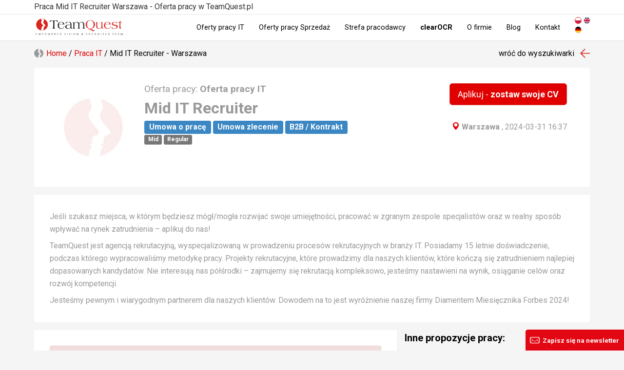

--- FILE ---
content_type: text/html; charset=utf-8
request_url: https://teamquest.pl/warszawa/89290-praca-mid-it-recruiter?pr_source=teamquest_pl&pr_medium=feedBlogAd&pr_campaign=blogAd_j_202404
body_size: 10635
content:
<!DOCTYPE html> <!--[if lt IE 7]> <html class="no-js lt-ie9 lt-ie8 lt-ie7"> <![endif]--> <!--[if IE 7]> <html class="no-js lt-ie9 lt-ie8"> <![endif]--> <!--[if IE 8]> <html class="no-js lt-ie9"> <![endif]--> <!--[if gt IE 8]><!--> <html class="no-js" lang="pl"> <!--<![endif]--> <head> <meta charset="utf-8"> <!--[if IE]><meta http-equiv="X-UA-Compatible" content="IE=edge,chrome=1"><![endif]--> <title>Praca Mid IT Recruiter - Warszawa - praca w IT TeamQuest #jqyH</title> <meta name="description" content="Oferta pracy jako Mid IT Recruiter w Warszawa. Zdobądź wymarzone stanowisko jako Mid IT Recruiter razem z TeamQuest. #jqyH"> <meta name="keywords" content="oferty pracy, mid it recruiter, warszawa oferty pracy, aktualne oferty pracy, rekrutacja IT, praca IT, oferty pracy IT, praca w IT, oferty pracy w IT, praca oferty z IT, oferty pracy oferty z it, it, w IT"> <meta property="og:title" content="Praca Mid IT Recruiter - Warszawa - praca w IT TeamQuest #jqyH"> <meta property="og:type" content="website"> <meta property="og:url" content="https://teamquest.pl/warszawa/89290-praca-mid-it-recruiter"> <meta property="og:image" content="https://teamquest.pl/jobGraphic2/89290/1200.jpg"> <meta property="og:site_name" content="TeamQuest"> <meta property="og:description" content="Oferta pracy jako Mid IT Recruiter w Warszawa. Zdobądź wymarzone stanowisko jako Mid IT Recruiter razem z TeamQuest. #jqyH"> <meta name="viewport" content="width=device-width, initial-scale=1"> <link href="/img/favicon.png" rel="shortcut icon" type="image/x-icon"> <link rel="alternate" href="/praca-w-it.rss" title="Aktulane oferty pracy TeamQuest RSS" type="application/rss+xml"> <link rel="alternate" href="/blog.rss" title="Blog TeamQuest RSS" type="application/rss+xml"> <link rel="alternate" hreflang="x-default" href="https://teamquest.pl/warszawa/89290-praca-mid-it-recruiter" /> <meta name="Googlebot-News" content="noindex, nofollow"> <link rel="stylesheet" href="/css/v1.0.1_fd3594b1-20241217.css" /> <script async> WebFontConfig = { google: { families: [ 'Roboto:300,400,500,700&amp;subset=latin-ext' ] } }; (function() { var wf = document.createElement('script'); wf.src = 'https://ajax.googleapis.com/ajax/libs/webfont/1/webfont.js'; wf.type = 'text/javascript'; wf.async = 'true'; var s = document.getElementsByTagName('script')[0]; s.parentNode.insertBefore(wf, s); })(); </script> <script src="/js/jquery.1.11.1.min.js"></script> <script defer src="https://www.dropbox.com/static/api/2/dropins.js" id="dropboxjs" data-app-key="adbq2a9842t1adi"></script> <script defer src="https://js.live.net/v7.0/OneDrive.js"></script> <script defer src="https://apis.google.com/js/api.js"></script> <!--<script charset="UTF-8" src="//cdn.sendpulse.com/28edd3380a1c17cf65b137fe96516659/js/push/f1ccf5f253a1f344fd43cb09ed9225b4_1.js" async></script>--> <script defer> window.tq_js_lang = "pl"; </script> <script src="/js/locale/pl-v0.1.js"></script> <script defer src="/js/vendor/v1.0.1_4a71921b-20230126.js"></script> <script defer src="/js/v1.0.1/jquery-migrate-1.2.1.min.js"></script> <script defer src="/js/v1.0.1/slick/slick.min.js"></script> <!-- Consent Manager --> <script type="text/javascript" data-cmp-ab="1" src="https://cdn.consentmanager.net/delivery/autoblocking/56f75e31f14da.js" data-cmp-host="b.delivery.consentmanager.net" data-cmp-cdn="cdn.consentmanager.net" data-cmp-codesrc="1"></script> <!-- Google Tag Manager --> <script>(function(w,d,s,l,i){w[l]=w[l]||[];w[l].push({'gtm.start': new Date().getTime(),event:'gtm.js'});var f=d.getElementsByTagName(s)[0], j=d.createElement(s),dl=l!='dataLayer'?'&l='+l:'';j.async=true;j.src= 'https://www.googletagmanager.com/gtm.js?id='+i+dl;f.parentNode.insertBefore(j,f); })(window,document,'script','dataLayer','GTM-TZ3V5PC');</script> <!-- End Google Tag Manager --> </head> <body itemscope itemtype="http://schema.org/WebPage" class="page__lang__pl"> <!-- Google Tag Manager (noscript) --> <noscript><iframe src="https://www.googletagmanager.com/ns.html?id=GTM-TZ3V5PC" height="0" width="0" style="display:none;visibility:hidden"></iframe></noscript> <!-- End Google Tag Manager (noscript) --> <!-- header --> <!--[if lt IE 7]> <p class="browsehappy">You are using an <strong>outdated</strong> browser. Please <a href="http://browsehappy.com/">upgrade your browser</a> to improve your experience.</p> <![endif]--> <header> <div class="navbar navbar-default navbar-fixed-top" role="navigation"> <div class="header-job"> <div class="container tag-section"> <p class="hTitle">Praca Mid IT Recruiter Warszawa - Oferta pracy w TeamQuest.pl</p> </div> </div> <div class="container"> <div itemscope itemtype="http://schema.org/Organization" class="navbar-header"> <meta itemprop="name" content="TeamQuest Sp. z o.o." /> <span class="hidden" itemprop="address" itemscope itemtype="http://schema.org/PostalAddress"> <meta itemprop="streetAddress" content="Srebrna 16 lok. 308D" /> <meta itemprop="postalCode" content="00-810" /> <meta itemprop="addressLocality" content="Warszawa" /> <meta itemprop="addressRegion" content="mazowieckie" /> <meta itemprop="addressCountry" content="Polska" /> </span> <meta itemprop="telephone" content="+48 (22) 435 23 85" /> <meta itemprop="sameAs" content="https://www.linkedin.com/company/teamquest" /> <meta itemprop="sameAs" content="https://www.facebook.com/teamquestpl/" /> <button type="button" class="navbar-toggle" data-toggle="collapse" data-target=".navbar-collapse"> <span class="sr-only">Toggle navigation</span> <span class="icon-bar"></span> <span class="icon-bar"></span> <span class="icon-bar"></span> </button> <a itemprop="url" class="navbar-brand" href="/" title="Przejdź do strony głównej"><img itemprop="logo" src="/img/teamquest-logo.svg" height="40" alt="Logo TeamQuest" title="TeamQuest Sp. z o.o." /></a> </div> <div class="navbar-collapse collapse" itemscope itemtype="http://schema.org/SiteNavigationElement"> <div class="navbar-text navbar-right"> <form method="POST" class="navbar-link navbar-lang extended"> <button type="submit" name="set_tq_lang" value="pl" class="navbar-link lang-pl active"></button> <button type="submit" name="set_tq_lang" value="en" class="navbar-link lang-en"></button> <button type="submit" name="set_tq_lang" value="de" class="navbar-link lang-de"></button> </form> </div> <ul class="nav navbar-nav"> <li><a itemprop="url" href="/praca-w-it" title="Aktualne oferty pracy">Oferty pracy IT</a></li> <li><a itemprop="url" href="/praca-sprzedaz" title="Aktualne oferty pracy w Sprzedaży">Oferty pracy Sprzedaż</a></li> <li><a itemprop="url" href="/dla-pracodawcow" title="Dla pracodawców">Strefa pracodawcy</a></li> <!--<li><a itemprop="url" href="/rekrutacja-sprzedaz" title="Rekrutacja Sił Sprzedaży">Rekrutacja Sił Sprzedaży</a></li>--> <li><a class="strong" itemprop="url" href="/clearocr" title="clearOCR">clearOCR</a></li> <li><a itemprop="url" href="/o-nas" title="Informacje o firmie">O firmie</a></li> <!--<li><a itemprop="url" href="/faq" title="FAQ">FAQ</a></li>--> <li><a itemprop="url" href="/blog" title="Blog">Blog</a></li> <li><a itemprop="url" href="/kontakt" title="Kontakt">Kontakt</a></li> </ul> </div> </div> </div> </header> <div class="visible-sm visible-xs header__menu__line"></div> <!-- content --> <div class="container print_page__job joborder section__job__view joborder-old"> <div class="section__head__clear print_page__exclude"> <div class="col-lg-8 col-md-8 col-sm-6 col-xs-12"> <div class="row breadcrumb__top"><div class="breadcrumbs" itemscope itemtype="http://schema.org/BreadcrumbList"> <span itemprop="itemListElement" itemscope itemtype="http://schema.org/ListItem"><a itemprop="item" class="home" href="/"><span itemprop="name">Home</span><meta itemprop="position" content="1" /></a></span> / <span itemprop="itemListElement" itemscope itemtype="http://schema.org/ListItem"><a itemprop="item" href="/praca-w-it" title="Aktualne oferty pracy IT"><span itemprop="name">Praca IT</span><meta itemprop="position" content="2" /></a></span> / Mid IT Recruiter - Warszawa </div></div> </div> <div class="col-lg-4 col-md-4 col-sm-6 col-xs-12"> <div class="row text-right"><a class="back__referer" href="/praca-w-it">wróć do wyszukiwarki</a></div> </div> </div> <div class="clear"></div> <div class="article__job__top article__job__top__header"> <div class="body background-white"> <header class="flex"> <div class="col-lg-2 col-md-2 col-sm-3 hidden-xs logo"> <img src="/logo-square/oferta-pracy-logo_89290_x300.jpg" title="Mid IT Recruiter - główne technologie" alt="Mid IT Recruiter - główne technologie" class="img-responsive" style="max-width: 100%"> </div> <div class="col-lg-10 col-md-10 col-sm-9 col-xs-12 details"> <div class="pull-right"> <form role="form" action="/praca/aplikuj" method="POST"> <input type="hidden" name="joborder_id" value="89290" /> <span type="button" class="btn btn-submit btn-lg btn-file btn-cv btn-red" data-cv-uploader-job="true">Aplikuj - <strong>zostaw swoje CV</strong></span> </form> </div> <h2><span class="not-strong"> Oferta pracy:</span> Oferta pracy IT </h2> <h1>Mid IT Recruiter</h1> <div class="pull-right text-right"> <div class="properties"> <span class="job-location-btn" > <span class="glyphicon glyphicon-map-marker"></span> <span class="strong">Warszawa</span> , </span> 2024-03-31 16:37 </div> </div> <div class="contract__types"> <strong class="label label-blue">Umowa o pracę</strong> <strong class="label label-blue">Umowa zlecenie</strong> <strong class="label label-blue">B2B / Kontrakt</strong> </div> <div class="experience__levels"> <strong class="label label-default">Mid</strong> <strong class="label label-default">Regular</strong> </div> </div> </header> </div> </div> <div class="article__job__top article__job__top__header"> <div class="body background-white jobIntro list-style__circle-red"> <p>Jeśli szukasz miejsca, w którym będziesz mógł/mogła rozwijać swoje umiejętności, pracować w zgranym zespole specjalistów oraz w realny sposób wpływać na rynek zatrudnienia – aplikuj do nas!</p> <p>TeamQuest jest agencją rekrutacyjną, wyspecjalizowaną w prowadzeniu procesów rekrutacyjnych w branży IT. Posiadamy 15 letnie doświadczenie, podczas którego wypracowaliśmy metodykę pracy. Projekty rekrutacyjne, które prowadzimy dla naszych klientów, które kończą się zatrudnieniem najlepiej dopasowanych kandydatów. Nie interesują nas półśrodki – zajmujemy się rekrutacją kompleksowo, jesteśmy nastawieni na wynik, osiąganie celów oraz rozwój kompetencji.</p> <p>Jesteśmy pewnym i wiarygodnym partnerem dla naszych klientów. Dowodem na to jest wyróżnienie naszej firmy Diamentem Miesięcznika Forbes 2024!</p> </div> </div> <div class="col-lg-8 col-md-8 col-sm-6 col-xs-12"> <div class="row"> <article class="background-white"> <div class="alert alert-danger print_page__job" role="alert"> <span class="glyphicon glyphicon-exclamation-sign" aria-hidden="true"></span> Ta oferta pracy jest już nieaktualna.<br> <strong>Zapraszamy do wysłania życiorysu</strong> - skontaktujemy się w przypadku wznowienia projektu lub podobnej oferty. </div> <div class="row article__block"> <div class="col-md-12"> <span class="btn btn-xs btn-default glyphicon glyphicon-print pull-right" data-print-page="job"></span> <h2><strong>Opis stanowiska:</strong></h2><div> <ul> <li>realizacja procesów rekrutacyjnych end-to-end na stanowiska w branży IT i TSL</li> <li>rekrutacje do innych branż (sprzedaż, finanse, itp.)</li> <li>współpraca i utrzymywanie pozytywnych relacji z klientami</li> <li>dbanie o prawidłowy przebieg informacji na każdym etapie procesu rekrutacyjnego</li> <li>pozyskiwanie i selekcja kandydatów</li> </ul> </div><h2><strong>Oczekiwania:</strong></h2><div> <ul> <li>min 2-letnie doświadczenie w prowadzeniu procesów rekrutacyjnych</li> <li>umiejętność pracy samodzielnej jak i pracy w zespole</li> <li>brania pełnej odpowiedzialności za swoją pracę</li> <li>obowiązkowości i punktualności</li> <li>chęci rozwoju swoich umiejętności i kompetencji, nastawienia na cel oraz optymizmu</li> <li>podejścia "can-do" (zawsze szukamy nowych rozwiązań i sposobów)</li> <li>kreatywnego myślenia</li> </ul> </div><h2><strong>Firma oferuje:</strong></h2><div> <ul> <li>pracę w agencji rekrutacyjnej o stabilnej pozycji na rynku (Diament Forbesa 2024)</li> <li>kilka(naście) projektów rekrutacyjnych na wyłączność</li> <li>pracę w zgranym, kilkunastoosobowym zespole</li> <li>możliwości rozwoju i zdobywania nowych kompetencji</li> <li>Pracę stacjonarną w Warszawie (nienegocjowalne)</li> <li>solidną podstawę oraz wysokie prowizje za realizację projektów</li> <li>biuro zlokalizowane w centrum Warszawy blisko stacji metra "Rondo Daszyńskego" i Pl. Zawiszy</li> <li>pracę na bazie ponad 60.000 kandydatów, w tym tych, do których nie ma na LinkedInie</li> </ul> </div> <div class="benefits"> <h2><strong>Benefity:</strong></h2> </div> <!--<div class="text-center"> <span class="btn btn-lg btn-file btn-danger" type="button" data-go-to="#widgetJobApply"></span> </div>--> <div class="margin-top-2em"> <form role="form" action="/praca/aplikuj" method="POST"> <input type="hidden" name="joborder_id" value="89290" /> <span type="button" class="btn btn-submit btn-lg btn-file btn-cv btn-red" data-cv-uploader-job="true">Aplikuj - <strong>zostaw swoje CV</strong></span> </form> </div> </div> </div> </article> <div class="article__clear print_page__exclude"> <div class="socia_l-box-btn scb4667576575756 margin-top-10 text-center print_page__exclude"> <a href="http://www.wykop.pl/dodaj/link/?url=https://teamquest.pl/89290&title=Mid+IT+Recruiter&desc=Oferta+pracy+IT+Mid+IT+Recruiter" title="Udostępnij na Wykopie" target="_blank" class="social-bt_n sb3538fdfefgf8 social-icon-iwykop"></a> <a href="https://www.facebook.com/sharer/sharer.php?u=https://teamquest.pl/89290" title="Udostępnij na Facebook" target="_blank" class="social-bt_n sb3538fdfefgf8 social-icon-ifacebook"></a> <a href="https://www.linkedin.com/shareArticle?mini=true&url=https://teamquest.pl/89290" title="Udostępnij na LinkedIn" target="_blank" class="social-bt_n sb3538fdfefgf8 social-icon-ilinked-in"></a> <a href="/kontakt?body=https://teamquest.pl/89290" rel="nofollow" title="Skontaktuj się z nami" class="social-bt_n sb3538fdfefgf8 social-icon-icontact"></a> </div> <div class="clear"></div> </div> <div class="article__clear clear job-details-skills-btn print_page__exclude"> <div> <a href="/praca-w-it" class="tag background-white" title="Aktualne oferty pracy - TeamQuest">Oferta pracy IT</a> </div> </div> </div> </div> <div class="col-lg-4 col-md-4 col-sm-6 col-xs-12 print_page__exclude"> <div class="row article__job__right article__similar"> <h3 class="h4">Inne propozycje pracy:</h3> <div class="similar__jobs__new similar__jobs__right"> <div id="slick-similar-job__60149" class="slick__carousel"> <div class="layer layer1 job__entry article__block__shadow background-white"> <a onfocus="blur()" href="/warszawa/93470-praca-it-recruiter" title="IT Recruiter - Warszawa"> <div class="col-lg-12 col-md-12 col-sm-12 col-xs-12"> <span class="logo__simple pull-left"> <img src="/logo-square/oferta-pracy-logo_93470_x50.jpg" title="IT Recruiter - główne technologie" alt="IT Recruiter - główne technologie" class="img-responsive" /> </span> <h3 class="h4 title__simple">IT Recruiter</h3> <div class="contract__types text-right"> <strong class="label label-blue">Umowa zlecenie</strong> <strong class="label label-blue">B2B / Kontrakt</strong> </div> </div> </a> </div> <div class="layer layer2 job__entry article__block__shadow background-white"> <a onfocus="blur()" href="/warszawa/99190-praca-project-manager-ai-and-innovation" title="Project Manager (AI and innovation) - Warszawa"> <div class="col-lg-12 col-md-12 col-sm-12 col-xs-12"> <span class="logo__simple pull-left"> <img src="/logo-square/oferta-pracy-logo_99190_x50.jpg" title="Project Manager (AI and innovation) - główne technologie" alt="Project Manager (AI and innovation) - główne technologie" class="img-responsive" /> </span> <h3 class="h4 title__simple">Project Manager (AI and innovation)</h3> <div class="contract__types text-right"> <strong class="label label-blue">B2B / Kontrakt</strong> </div> </div> </a> </div> <div class="layer layer3 job__entry article__block__shadow background-white"> <a onfocus="blur()" href="/wroclaw/101600-praca-junior-konsultant-wdrozeniowy-erp" title="Junior Konsultant wdrożeniowy ERP - Wroclaw"> <div class="col-lg-12 col-md-12 col-sm-12 col-xs-12"> <span class="logo__simple pull-left"> <img src="/logo-square/oferta-pracy-logo_101600_x50.jpg" title="Junior Konsultant wdrożeniowy ERP - główne technologie" alt="Junior Konsultant wdrożeniowy ERP - główne technologie" class="img-responsive" /> </span> <h3 class="h4 title__simple">Junior Konsultant wdrożeniowy ERP</h3> <div class="contract__types text-right"> <strong class="label label-blue">Umowa o pracę</strong> <strong class="label label-blue">Umowa zlecenie</strong> <strong class="label label-blue">B2B / Kontrakt</strong> </div> </div> </a> </div> <div class="layer layer4 job__entry article__block__shadow background-white"> <a onfocus="blur()" href="/warszawa/99170-praca-project-manager-ai-and-innovation" title="Project Manager (AI and innovation) - Warszawa"> <div class="col-lg-12 col-md-12 col-sm-12 col-xs-12"> <span class="logo__simple pull-left"> <img src="/logo-square/oferta-pracy-logo_99170_x50.jpg" title="Project Manager (AI and innovation) - główne technologie" alt="Project Manager (AI and innovation) - główne technologie" class="img-responsive" /> </span> <h3 class="h4 title__simple">Project Manager (AI and innovation)</h3> <div class="contract__types text-right"> <strong class="label label-blue">B2B / Kontrakt</strong> </div> </div> </a> </div> <div class="layer layer5 job__entry article__block__shadow background-white"> <a onfocus="blur()" href="/warszawa/93990-praca-java-developer" title="Java Developer - Praca programista - Warszawa"> <div class="col-lg-12 col-md-12 col-sm-12 col-xs-12"> <span class="logo__simple pull-left"> <img src="/logo-square/oferta-pracy-logo_93990_x50.jpg" title="Java Developer - główne technologie" alt="Java Developer - główne technologie" class="img-responsive" /> </span> <h3 class="h4 title__simple">Java Developer</h3> <div class="contract__types text-right"> <strong class="label label-blue">Umowa o pracę</strong> </div> </div> </a> </div> </div> <script> $(document).ready(function(){ $('#slick-similar-job__60149').addClass('article__block__shadow').addClass('background-white'); $('#slick-similar-job__60149 .layer').each(function() { $(this).removeClass('article__block__shadow').addClass('layer__slick'); }); $('#slick-similar-job__60149').slick({ dots: true, arrows:false, infinite: true, autoplay: true, speed: 800, slidesToShow: 1, adaptiveHeight: true }); }); </script> </div> </div> <div class="row article__blog__right article__similar"> <h3 class="h4">Polecane wpisy na blogu IT:</h3> <div class="similar__blog__new similar__blog__right"> <div id="slick-similar-blog__19620" class="slick__carousel slick__carousel__blog"> <div itemscope itemtype="http://schema.org/BlogPosting" class="layer layer2 article__block__shadow background-white clear"> <meta itemprop="name" content="Otwarte Oprogramowanie AI: Klucz do Przewagi Europy w Globalnym Wyścigu Technologicznym" /> <meta itemprop="author" content="TeamQuest" /> <meta itemprop="headline" content="Daniel Ek i&amp;nbsp;Mark Zuckerberg w&amp;nbsp;swoim artykule opublikowanym przez The Economist zwracają uw..." /> <meta itemprop="datePublished dateModified" content="2024-08-22 15:30:00" /> <span class="hidden" itemprop="publisher" itemscope itemtype="http://schema.org/Organization"> <meta itemprop="name" content="TeamQuest" /> <span itemprop="logo" itemscope itemtype="http://schema.org/ImageObject"> <meta itemprop="url" content="https://teamquest.pl/img/logo.png" /> </span> </span> <meta itemprop="image" content="/img/static/blog/llm-w-europie.jpg" /> <a href="/blog/2763_otwarte-oprogramowanie-ai-klucz-do-przewag-ue" title="Otwarte Oprogramowanie AI: Klucz do Przewagi Europy w Globalnym Wyścigu Technologicznym"><img itemprop="image" class="img-responsive blog-image" src="/img/static/blog/llm-w-europie.jpg.webp" alt="Otwarte Oprogramowanie AI: Klucz do Przewagi Europy w Globalnym Wyścigu Technologicznym" title="Otwarte Oprogramowanie AI: Klucz do Przewagi Europy w Globalnym Wyścigu Technologicznym" /></a> <h4 class="title"><a itemprop="url mainEntityOfPage" href="/blog/2763_otwarte-oprogramowanie-ai-klucz-do-przewag-ue" title="Otwarte Oprogramowanie AI: Klucz do Przewagi Europy w Globalnym Wyścigu Technologicznym">Otwarte Oprogramowanie AI: Klucz do Przewagi Europy w Globalnym Wyścigu Technologicznym</a></h4> </div> <div itemscope itemtype="http://schema.org/BlogPosting" class="layer layer3 article__block__shadow background-white clear"> <meta itemprop="name" content="Co poszło nie tak? Rynek pracy w IT w 2024 roku" /> <meta itemprop="author" content="TeamQuest" /> <meta itemprop="headline" content="- Wiesz co, zwolnili mnie z&amp;nbsp;pracy i&amp;nbsp;przez jakiś czas byłem bezrobotny...." /> <meta itemprop="datePublished dateModified" content="2024-08-21 08:00:00" /> <span class="hidden" itemprop="publisher" itemscope itemtype="http://schema.org/Organization"> <meta itemprop="name" content="TeamQuest" /> <span itemprop="logo" itemscope itemtype="http://schema.org/ImageObject"> <meta itemprop="url" content="https://teamquest.pl/img/logo.png" /> </span> </span> <meta itemprop="image" content="/img/static/blog/co_posz__o_nie_tak.png" /> <a href="/blog/2762_co-poszlo-nie-tak-rynek-pracy-w-it-w-2024-roku" title="Co poszło nie tak? Rynek pracy w IT w 2024 roku"><img itemprop="image" class="img-responsive blog-image" src="/img/static/blog/co_posz__o_nie_tak.png.webp" alt="Co poszło nie tak? Rynek pracy w IT w 2024 roku" title="Co poszło nie tak? Rynek pracy w IT w 2024 roku" /></a> <h4 class="title"><a itemprop="url mainEntityOfPage" href="/blog/2762_co-poszlo-nie-tak-rynek-pracy-w-it-w-2024-roku" title="Co poszło nie tak? Rynek pracy w IT w 2024 roku">Co poszło nie tak? Rynek pracy w IT w 2024 roku</a></h4> </div> <div itemscope itemtype="http://schema.org/BlogPosting" class="layer layer4 article__block__shadow background-white clear"> <meta itemprop="name" content="Przehajpowane. Cztery technologie, kt&oacute;re miały zmienić świat" /> <meta itemprop="author" content="TeamQuest" /> <meta itemprop="headline" content="Każdy z&amp;nbsp;nas ma takiego kolegę, kt&oacute;ry bardzo dobrze się zapowiadał, ale potem coś poszło nie tak..." /> <meta itemprop="datePublished dateModified" content="2024-08-20 09:00:00" /> <span class="hidden" itemprop="publisher" itemscope itemtype="http://schema.org/Organization"> <meta itemprop="name" content="TeamQuest" /> <span itemprop="logo" itemscope itemtype="http://schema.org/ImageObject"> <meta itemprop="url" content="https://teamquest.pl/img/logo.png" /> </span> </span> <meta itemprop="image" content="/img/static/blog/overhyped.png" /> <a href="/blog/2761_przehajpowane-cztery-technologie-ktore-mialy-zmienic-swiat" title="Przehajpowane. Cztery technologie, które miały zmienić świat"><img itemprop="image" class="img-responsive blog-image" src="/img/static/blog/overhyped.png.webp" alt="Przehajpowane. Cztery technologie, kt&oacute;re miały zmienić świat" title="Przehajpowane. Cztery technologie, kt&oacute;re miały zmienić świat" /></a> <h4 class="title"><a itemprop="url mainEntityOfPage" href="/blog/2761_przehajpowane-cztery-technologie-ktore-mialy-zmienic-swiat" title="Przehajpowane. Cztery technologie, które miały zmienić świat">Przehajpowane. Cztery technologie, które miały zmienić świat</a></h4> </div> </div> <script> $(document).ready(function(){ $('#slick-similar-blog__19620').addClass('article__block__shadow').addClass('background-white'); $('#slick-similar-blog__19620 .layer').each(function() { $(this).removeClass('clear').removeClass('article__block__shadow').addClass('layer__slick'); }); $('#slick-similar-blog__19620').slick({ dots: true, arrows:false, infinite: true, autoplay: true, speed: 1000, slidesToShow: 1, adaptiveHeight: true }); }); </script> </div> </div> </div> <div class="row print_page__exclude"> <div class="col-lg-12 col-md-12 col-sm-12 col-xs-12 workplaces__block"> <div class="workplace__block"> <h4 class="title">W czym programujesz?</h4> <ul class="strong"> <li itemprop="potentialAction" itemscope itemtype="http://schema.org/SearchAction"> <meta itemprop="target" content="/praca-w-it/k/{query}"/> <meta itemprop="query" content="programista%2CNET" /> <a href="/praca-w-it/k/programista%2CNET" title="Aktualne oferty pracy - Praca Programista .NET">Praca Programista .NET</a> </li> <li itemprop="potentialAction" itemscope itemtype="http://schema.org/SearchAction"> <meta itemprop="target" content="/praca-w-it/k/{query}"/> <meta itemprop="query" content="programista%2CASP" /> <a href="/praca-w-it/k/programista%2CASP" title="Aktualne oferty pracy - Praca Programista ASP">Praca Programista ASP</a> </li> <li itemprop="potentialAction" itemscope itemtype="http://schema.org/SearchAction"> <meta itemprop="target" content="/praca-w-it/k/{query}"/> <meta itemprop="query" content="programista,android" /> <a href="/praca-w-it/k/programista,android" title="Aktualne oferty pracy - Praca Programista Android">Praca Programista Android</a> </li> <li itemprop="potentialAction" itemscope itemtype="http://schema.org/SearchAction"> <meta itemprop="target" content="/praca-w-it/k/{query}"/> <meta itemprop="query" content="programista,angular" /> <a href="/praca-w-it/k/programista,angular" title="Aktualne oferty pracy - Praca Programista Angular">Praca Programista Angular</a> </li> <li itemprop="potentialAction" itemscope itemtype="http://schema.org/SearchAction"> <meta itemprop="target" content="/praca-w-it/k/{query}"/> <meta itemprop="query" content="programista%2CC%23" /> <a href="/praca-w-it/k/programista%2CC%23" title="Aktualne oferty pracy - Praca Programista C#">Praca Programista C#</a> </li> <li itemprop="potentialAction" itemscope itemtype="http://schema.org/SearchAction"> <meta itemprop="target" content="/praca-w-it/k/{query}"/> <meta itemprop="query" content="programista%2Cc%2B%2B" /> <a href="/praca-w-it/k/programista%2Cc%2B%2B" title="Aktualne oferty pracy - Praca Programista C++">Praca Programista C++</a> </li> <li itemprop="potentialAction" itemscope itemtype="http://schema.org/SearchAction"> <meta itemprop="target" content="/praca-w-it/k/{query}"/> <meta itemprop="query" content="programista%2CiOS" /> <a href="/praca-w-it/k/programista%2CiOS" title="Aktualne oferty pracy - Praca Programista iOS">Praca Programista iOS</a> </li> <li itemprop="potentialAction" itemscope itemtype="http://schema.org/SearchAction"> <meta itemprop="target" content="/praca-w-it/k/{query}"/> <meta itemprop="query" content="programista%2CJava" /> <a href="/praca-w-it/k/programista%2CJava" title="Aktualne oferty pracy - Praca Programista Java">Praca Programista Java</a> </li> <li itemprop="potentialAction" itemscope itemtype="http://schema.org/SearchAction"> <meta itemprop="target" content="/praca-w-it/k/{query}"/> <meta itemprop="query" content="programista%2CJavaScript" /> <a href="/praca-w-it/k/programista%2CJavaScript" title="Aktualne oferty pracy - Praca Programista JavaScript">Praca Programista JavaScript</a> </li> <li itemprop="potentialAction" itemscope itemtype="http://schema.org/SearchAction"> <meta itemprop="target" content="/praca-w-it/k/{query}"/> <meta itemprop="query" content="MySQL" /> <a href="/praca-w-it/k/MySQL" title="Aktualne oferty pracy - Praca Programista MySQL">Praca Programista MySQL</a> </li> <li itemprop="potentialAction" itemscope itemtype="http://schema.org/SearchAction"> <meta itemprop="target" content="/praca-w-it/k/{query}"/> <meta itemprop="query" content="node" /> <a href="/praca-w-it/k/node" title="Aktualne oferty pracy - Praca Programista Node">Praca Programista Node</a> </li> <li itemprop="potentialAction" itemscope itemtype="http://schema.org/SearchAction"> <meta itemprop="target" content="/praca-w-it/k/{query}"/> <meta itemprop="query" content="programista%2CNodeJs" /> <a href="/praca-w-it/k/programista%2CNodeJs" title="Aktualne oferty pracy - Praca Programista NodeJs">Praca Programista NodeJs</a> </li> <li itemprop="potentialAction" itemscope itemtype="http://schema.org/SearchAction"> <meta itemprop="target" content="/praca-w-it/k/{query}"/> <meta itemprop="query" content="Oracle" /> <a href="/praca-w-it/k/Oracle" title="Aktualne oferty pracy - Praca Programista Oracle">Praca Programista Oracle</a> </li> <li itemprop="potentialAction" itemscope itemtype="http://schema.org/SearchAction"> <meta itemprop="target" content="/praca-w-it/k/{query}"/> <meta itemprop="query" content="programista%2CPerl" /> <a href="/praca-w-it/k/programista%2CPerl" title="Aktualne oferty pracy - Praca Programista Perl">Praca Programista Perl</a> </li> <li itemprop="potentialAction" itemscope itemtype="http://schema.org/SearchAction"> <meta itemprop="target" content="/praca-w-it/k/{query}"/> <meta itemprop="query" content="PL-SQL" /> <a href="/praca-w-it/k/PL-SQL" title="Aktualne oferty pracy - Praca Programista PL/SQL">Praca Programista PL/SQL</a> </li> <li itemprop="potentialAction" itemscope itemtype="http://schema.org/SearchAction"> <meta itemprop="target" content="/praca-w-it/k/{query}"/> <meta itemprop="query" content="programista%2CPHP" /> <a href="/praca-w-it/k/programista%2CPHP" title="Aktualne oferty pracy - Praca Programista PHP">Praca Programista PHP</a> </li> <li itemprop="potentialAction" itemscope itemtype="http://schema.org/SearchAction"> <meta itemprop="target" content="/praca-w-it/k/{query}"/> <meta itemprop="query" content="programista%2CPython" /> <a href="/praca-w-it/k/programista%2CPython" title="Aktualne oferty pracy - Praca Programista Python">Praca Programista Python</a> </li> <li itemprop="potentialAction" itemscope itemtype="http://schema.org/SearchAction"> <meta itemprop="target" content="/praca-w-it/k/{query}"/> <meta itemprop="query" content="programista%2CRuby" /> <a href="/praca-w-it/k/programista%2CRuby" title="Aktualne oferty pracy - Praca Programista Ruby">Praca Programista Ruby</a> </li> </ul> </div> <div class="workplace__block"> <h4 class="title">Popularne stanowiska</h4> <ul class="strong"> <li itemprop="potentialAction" itemscope itemtype="http://schema.org/SearchAction"> <meta itemprop="target" content="/praca-w-it/k/{query}"/> <meta itemprop="query" content="analityk" /> <a href="/praca-w-it/k/analityk" title="Aktualne oferty pracy - Praca Analityk">Praca Analityk</a> </li> <li itemprop="potentialAction" itemscope itemtype="http://schema.org/SearchAction"> <meta itemprop="target" content="/praca-w-it/k/{query}"/> <meta itemprop="query" content="administrator%2Cbaz+danych" /> <a href="/praca-w-it/k/administrator%2Cbaz+danych" title="Aktualne oferty pracy - Praca Administrator Baz Danych">Praca Administrator Baz Danych</a> </li> <li itemprop="potentialAction" itemscope itemtype="http://schema.org/SearchAction"> <meta itemprop="target" content="/praca-w-it/k/{query}"/> <meta itemprop="query" content="administrator%2Clinux" /> <a href="/praca-w-it/k/administrator%2Clinux" title="Aktualne oferty pracy - Praca Administrator Linux">Praca Administrator Linux</a> </li> <li itemprop="potentialAction" itemscope itemtype="http://schema.org/SearchAction"> <meta itemprop="target" content="/praca-w-it/k/{query}"/> <meta itemprop="query" content="administrator+sieci" /> <a href="/praca-w-it/k/administrator+sieci" title="Aktualne oferty pracy - Praca Administrator Sieci">Praca Administrator Sieci</a> </li> <li itemprop="potentialAction" itemscope itemtype="http://schema.org/SearchAction"> <meta itemprop="target" content="/praca-w-it/k/{query}"/> <meta itemprop="query" content="administrator%2CWindows" /> <a href="/praca-w-it/k/administrator%2CWindows" title="Aktualne oferty pracy - Praca Administrator Windows">Praca Administrator Windows</a> </li> <li itemprop="potentialAction" itemscope itemtype="http://schema.org/SearchAction"> <meta itemprop="target" content="/praca-w-it/k/{query}"/> <meta itemprop="query" content="backend" /> <a href="/praca-w-it/k/backend" title="Aktualne oferty pracy - Praca Backend Developer">Praca Backend Developer</a> </li> <li itemprop="potentialAction" itemscope itemtype="http://schema.org/SearchAction"> <meta itemprop="target" content="/praca-w-it/k/{query}"/> <meta itemprop="query" content="devops" /> <a href="/praca-w-it/k/devops" title="Aktualne oferty pracy - Praca DevOps">Praca DevOps</a> </li> <li itemprop="potentialAction" itemscope itemtype="http://schema.org/SearchAction"> <meta itemprop="target" content="/praca-w-it/k/{query}"/> <meta itemprop="query" content="frontend" /> <a href="/praca-w-it/k/frontend" title="Aktualne oferty pracy - Praca Frontend Developer">Praca Frontend Developer</a> </li> <li itemprop="potentialAction" itemscope itemtype="http://schema.org/SearchAction"> <meta itemprop="target" content="/praca-w-it/k/{query}"/> <meta itemprop="query" content="Java,developer" /> <a href="/praca-w-it/k/Java,developer" title="Aktualne oferty pracy - Praca Java Developer">Praca Java Developer</a> </li> <li itemprop="potentialAction" itemscope itemtype="http://schema.org/SearchAction"> <meta itemprop="target" content="/praca-w-it/k/{query}"/> <meta itemprop="query" content="team+leader" /> <a href="/praca-w-it/k/team+leader" title="Aktualne oferty pracy - Praca Kierownik ds. Informatyki">Praca Kierownik ds. Informatyki</a> </li> <li itemprop="potentialAction" itemscope itemtype="http://schema.org/SearchAction"> <meta itemprop="target" content="/praca-w-it/k/{query}"/> <meta itemprop="query" content="project+manager" /> <a href="/praca-w-it/k/project+manager" title="Aktualne oferty pracy - Praca Project Manager">Praca Project Manager</a> </li> <li itemprop="potentialAction" itemscope itemtype="http://schema.org/SearchAction"> <meta itemprop="target" content="/praca-w-it/k/{query}"/> <meta itemprop="query" content="PHP%2Cdeveloper" /> <a href="/praca-w-it/k/PHP%2Cdeveloper" title="Aktualne oferty pracy - Praca PHP Developer">Praca PHP Developer</a> </li> <li itemprop="potentialAction" itemscope itemtype="http://schema.org/SearchAction"> <meta itemprop="target" content="/praca-w-it/k/{query}"/> <meta itemprop="query" content="programista" /> <a href="/praca-w-it/k/programista" title="Aktualne oferty pracy - Praca Programista">Praca Programista</a> </li> <li itemprop="potentialAction" itemscope itemtype="http://schema.org/SearchAction"> <meta itemprop="target" content="/praca-w-it/k/{query}"/> <meta itemprop="query" content="programista+gier" /> <a href="/praca-w-it/k/programista+gier" title="Aktualne oferty pracy - Praca Programista Gier">Praca Programista Gier</a> </li> <li itemprop="potentialAction" itemscope itemtype="http://schema.org/SearchAction"> <meta itemprop="target" content="/praca-w-it/k/{query}"/> <meta itemprop="query" content="programista%2CiOS" /> <a href="/praca-w-it/k/programista%2CiOS" title="Aktualne oferty pracy - Praca Programista iOS">Praca Programista iOS</a> </li> <li itemprop="potentialAction" itemscope itemtype="http://schema.org/SearchAction"> <meta itemprop="target" content="/praca-w-it/k/{query}"/> <meta itemprop="query" content="developer" /> <a href="/praca-w-it/k/developer" title="Aktualne oferty pracy - Praca Software Developer">Praca Software Developer</a> </li> <li itemprop="potentialAction" itemscope itemtype="http://schema.org/SearchAction"> <meta itemprop="target" content="/praca-w-it/k/{query}"/> <meta itemprop="query" content="tester" /> <a href="/praca-w-it/k/tester" title="Aktualne oferty pracy - Praca Tester">Praca Tester</a> </li> <li itemprop="potentialAction" itemscope itemtype="http://schema.org/SearchAction"> <meta itemprop="target" content="/praca-w-it/k/{query}"/> <meta itemprop="query" content="web+developer" /> <a href="/praca-w-it/k/web+developer" title="Aktualne oferty pracy - Praca Web Developer">Praca Web Developer</a> </li> </ul> </div> <div class="workplace__block"> <h4 class="title">Praca w miastach</h4> <ul class="strong"> <li itemprop="potentialAction" itemscope itemtype="http://schema.org/SearchAction"> <meta itemprop="target" content="/praca-w-it/m/{query}"/> <meta itemprop="query" content="warszawa" /> <a href="/praca-w-it/m/warszawa" title="Aktualne oferty pracy - Praca Warszawa">Praca Warszawa</a> </li> <li itemprop="potentialAction" itemscope itemtype="http://schema.org/SearchAction"> <meta itemprop="target" content="/praca-w-it/m/{query}"/> <meta itemprop="query" content="białystok" /> <a href="/praca-w-it/m/białystok" title="Aktualne oferty pracy - Praca Białystok">Praca Białystok</a> </li> <li itemprop="potentialAction" itemscope itemtype="http://schema.org/SearchAction"> <meta itemprop="target" content="/praca-w-it/m/{query}"/> <meta itemprop="query" content="bydgoszcz" /> <a href="/praca-w-it/m/bydgoszcz" title="Aktualne oferty pracy - Praca Bydgoszcz">Praca Bydgoszcz</a> </li> <li itemprop="potentialAction" itemscope itemtype="http://schema.org/SearchAction"> <meta itemprop="target" content="/praca-w-it/m/{query}"/> <meta itemprop="query" content="gdańsk" /> <a href="/praca-w-it/m/gdańsk" title="Aktualne oferty pracy - Praca Gdańsk">Praca Gdańsk</a> </li> <li itemprop="potentialAction" itemscope itemtype="http://schema.org/SearchAction"> <meta itemprop="target" content="/praca-w-it/m/{query}"/> <meta itemprop="query" content="gliwice" /> <a href="/praca-w-it/m/gliwice" title="Aktualne oferty pracy - Praca Gliwice">Praca Gliwice</a> </li> <li itemprop="potentialAction" itemscope itemtype="http://schema.org/SearchAction"> <meta itemprop="target" content="/praca-w-it/m/{query}"/> <meta itemprop="query" content="gorzów+wielkopolski" /> <a href="/praca-w-it/m/gorzów+wielkopolski" title="Aktualne oferty pracy - Praca Gorzów Wielkopolski">Praca Gorzów Wielkopolski</a> </li> <li itemprop="potentialAction" itemscope itemtype="http://schema.org/SearchAction"> <meta itemprop="target" content="/praca-w-it/m/{query}"/> <meta itemprop="query" content="katowice" /> <a href="/praca-w-it/m/katowice" title="Aktualne oferty pracy - Praca Katowice">Praca Katowice</a> </li> <li itemprop="potentialAction" itemscope itemtype="http://schema.org/SearchAction"> <meta itemprop="target" content="/praca-w-it/m/{query}"/> <meta itemprop="query" content="kielce" /> <a href="/praca-w-it/m/kielce" title="Aktualne oferty pracy - Praca Kielce">Praca Kielce</a> </li> <li itemprop="potentialAction" itemscope itemtype="http://schema.org/SearchAction"> <meta itemprop="target" content="/praca-w-it/m/{query}"/> <meta itemprop="query" content="kraków" /> <a href="/praca-w-it/m/kraków" title="Aktualne oferty pracy - Praca Kraków">Praca Kraków</a> </li> <li itemprop="potentialAction" itemscope itemtype="http://schema.org/SearchAction"> <meta itemprop="target" content="/praca-w-it/m/{query}"/> <meta itemprop="query" content="lublin" /> <a href="/praca-w-it/m/lublin" title="Aktualne oferty pracy - Praca Lublin">Praca Lublin</a> </li> <li itemprop="potentialAction" itemscope itemtype="http://schema.org/SearchAction"> <meta itemprop="target" content="/praca-w-it/m/{query}"/> <meta itemprop="query" content="łódź" /> <a href="/praca-w-it/m/łódź" title="Aktualne oferty pracy - Praca Łódź">Praca Łódź</a> </li> <li itemprop="potentialAction" itemscope itemtype="http://schema.org/SearchAction"> <meta itemprop="target" content="/praca-w-it/m/{query}"/> <meta itemprop="query" content="olsztyn" /> <a href="/praca-w-it/m/olsztyn" title="Aktualne oferty pracy - Praca Olsztyn">Praca Olsztyn</a> </li> <li itemprop="potentialAction" itemscope itemtype="http://schema.org/SearchAction"> <meta itemprop="target" content="/praca-w-it/m/{query}"/> <meta itemprop="query" content="poznań" /> <a href="/praca-w-it/m/poznań" title="Aktualne oferty pracy - Praca Poznań">Praca Poznań</a> </li> <li itemprop="potentialAction" itemscope itemtype="http://schema.org/SearchAction"> <meta itemprop="target" content="/praca-w-it/m/{query}"/> <meta itemprop="query" content="rzeszów" /> <a href="/praca-w-it/m/rzeszów" title="Aktualne oferty pracy - Praca Rzeszów">Praca Rzeszów</a> </li> <li itemprop="potentialAction" itemscope itemtype="http://schema.org/SearchAction"> <meta itemprop="target" content="/praca-w-it/m/{query}"/> <meta itemprop="query" content="szczecin" /> <a href="/praca-w-it/m/szczecin" title="Aktualne oferty pracy - Praca Szczecin">Praca Szczecin</a> </li> <li itemprop="potentialAction" itemscope itemtype="http://schema.org/SearchAction"> <meta itemprop="target" content="/praca-w-it/m/{query}"/> <meta itemprop="query" content="toruń" /> <a href="/praca-w-it/m/toruń" title="Aktualne oferty pracy - Praca Toruń">Praca Toruń</a> </li> <li itemprop="potentialAction" itemscope itemtype="http://schema.org/SearchAction"> <meta itemprop="target" content="/praca-w-it/m/{query}"/> <meta itemprop="query" content="wrocław" /> <a href="/praca-w-it/m/wrocław" title="Aktualne oferty pracy - Praca Wrocław">Praca Wrocław</a> </li> <li itemprop="potentialAction" itemscope itemtype="http://schema.org/SearchAction"> <meta itemprop="target" content="/praca-w-it/m/{query}"/> <meta itemprop="query" content="zielona+góra" /> <a href="/praca-w-it/m/zielona+góra" title="Aktualne oferty pracy - Praca Zielona Góra">Praca Zielona Góra</a> </li> </ul> </div> </div> </div> </div> <script> gtag('event','view_item', {'items': ['id': 89290, 'google_business_vertical': 'jobs']}); </script> <!-- partners --> <div class="container home"> <div class="row carousel flex"> <div class="col-lg-2 col-md-2 col-sm-2 col-xs-12 title text-center"> <h4>Zaufali nam:</h4> </div> <div class="col-lg-10 col-md-10 col-sm-10 col-xs-12"> <div class="partners slick__carousel background-white article__block__shadow"> <ul id="slick-partners-carousel__44162"> <li data-width=""><img src="/img/v1.0.1/partners/schenker.webp" alt="Schenker" title="Schenker"></li><li data-width=""><img src="/img/v1.0.1/partners/melog.webp" alt="Melog" title="Melog"></li><li data-width=""><img src="/img/v1.0.1/partners/bpol.webp" alt="bPol" title="bPol"></li><li data-width=""><img src="/img/v1.0.1/partners/nglogic.webp" alt="NGLogic" title="NGLogic"></li><li data-width=""><img src="/img/v1.0.1/partners/nes-corp.webp" alt="NES Corp - Networked Energy Services" title="NES Corp - Networked Energy Services"></li><li data-width=""><img src="/img/v1.0.1/partners/dps.webp" alt="DPS Software Sp. z o.o." title="DPS Software Sp. z o.o."></li><li data-width=""><img src="/img/v1.0.1/partners/kbj.webp" alt="KBJ S.A." title="KBJ S.A."></li><li data-width=""><img src="/img/v1.0.1/partners/linker.webp" alt="LINKER CLOUD Sp. z o.o." title="LINKER CLOUD Sp. z o.o."></li><li data-width=""><img src="/img/v1.0.1/partners/mobica.webp" alt="Mobica" title="Mobica"></li><li data-width=""><img src="/img/v1.0.1/partners/algotech-polska.webp" alt="ALGOTECH POLSKA Sp. z o.o." title="ALGOTECH POLSKA Sp. z o.o."></li><li data-width=""><img src="/img/v1.0.1/partners/makolab.webp" alt="MakoLab S.A." title="MakoLab S.A."></li><li data-width=""><img src="/img/v1.0.1/partners/benefitsystem.webp" alt="Benefits System" title="Benefits System"></li><li data-width=""><img src="/img/v1.0.1/partners/gfk.webp" alt="GFK" title="GFK"></li><li data-width=""><img src="/img/v1.0.1/partners/audatex.webp" alt="Audatex" title="Audatex"></li><li data-width=""><img src="/img/v1.0.1/partners/eonetworks.webp" alt="eo Networks S.A." title="eo Networks S.A."></li><li data-width=""><img src="/img/v1.0.1/partners/onemoregame-studio.webp" alt="ONEMOREGAME.STUDIO Sp. z o.o." title="ONEMOREGAME.STUDIO Sp. z o.o."></li><li data-width=""><img src="/img/v1.0.1/partners/CreateIT.webp" alt="CreateIT" title="CreateIT"></li><li data-width="50"><img src="/img/v1.0.1/partners/eden.gif" alt="Eden Technology" title="Eden Technology"></li><li data-width=""><img src="/img/v1.0.1/partners/decsoft.webp" alt="Decsoft S.A." title="Decsoft S.A."></li><li data-width=""><img src="/img/v1.0.1/partners/tvt.webp" alt="TVT" title="TVT"></li><li data-width=""><img src="/img/v1.0.1/partners/synthesit.webp" alt="Synthesit Sp. z o.o." title="Synthesit Sp. z o.o."></li><li data-width=""><img src="/img/v1.0.1/partners/demant.webp" alt="Demant Business Services Poland Sp. z o. o." title="Demant Business Services Poland Sp. z o. o."></li><li data-width=""><img src="/img/v1.0.1/partners/bpsc.webp" alt="Biuro Projektowania Systemów Cyfrowych Sp. z o.o." title="Biuro Projektowania Systemów Cyfrowych Sp. z o.o."></li><li data-width=""><img src="/img/v1.0.1/partners/inforit.webp" alt="InforIT" title="InforIT"></li><li data-width=""><img src="/img/v1.0.1/partners/emergeconsulting.webp" alt="Emerge Consulting" title="Emerge Consulting"></li><li data-width=""><img src="/img/v1.0.1/partners/dpdgrouplogo.webp" alt="DPDgroup" title="DPDgroup"></li><li data-width=""><img src="/img/v1.0.1/partners/aptean.webp" alt="Pivotal" title="Pivotal"></li><li data-width=""><img src="/img/v1.0.1/partners/polsoft.webp" alt="Polsoft" title="Polsoft"></li><li data-width=""><img src="/img/v1.0.1/partners/goodylabs.webp" alt="Goodylabs" title="Goodylabs"></li><li data-width=""><img src="/img/v1.0.1/partners/telefonix.webp" alt="Telefonix" title="Telefonix"></li><li data-width=""><img src="/img/v1.0.1/partners/pepco.webp" alt="Pepco" title="Pepco"></li><li data-width=""><img src="/img/v1.0.1/partners/Transfer-Multisort-Elektronik.webp" alt="Transfer Multisort Elektronik Sp. z o.o." title="Transfer Multisort Elektronik Sp. z o.o."></li><li data-width=""><img src="/img/v1.0.1/partners/golden-submarine.webp" alt="Golden Submarine" title="Golden Submarine"></li><li data-width=""><img src="/img/v1.0.1/partners/tfk.webp" alt="TELE-FONIKA Kable" title="TELE-FONIKA Kable"></li><li data-width=""><img src="/img/v1.0.1/partners/essilor.webp" alt="Essilor Optical Laboratory Polska Sp. z o.o." title="Essilor Optical Laboratory Polska Sp. z o.o."></li><li data-width="76"><img src="/img/v1.0.1/partners/vector.gif" alt="VectorSoft" title="VectorSoft"></li><li data-width=""><img src="/img/v1.0.1/partners/morele.webp" alt="Morele.net" title="Morele.net"></li><li data-width=""><img src="/img/v1.0.1/partners/proservice.webp" alt="ProService" title="ProService"></li><li data-width=""><img src="/img/v1.0.1/partners/adar.webp" alt="Adar Sp. z o.o." title="Adar Sp. z o.o."></li><li data-width=""><img src="/img/v1.0.1/partners/trecom-krakow.webp" alt="„Trecom Kraków Spółka Akcyjna” Sp. k." title="„Trecom Kraków Spółka Akcyjna” Sp. k."></li><li data-width=""><img src="/img/v1.0.1/partners/comp.webp" alt="Comp" title="Comp"></li><li data-width=""><img src="/img/v1.0.1/partners/dtiq.webp" alt="DTiQ POLAND Sp. z o.o." title="DTiQ POLAND Sp. z o.o."></li><li data-width=""><img src="/img/v1.0.1/partners/hltech.webp" alt="HL Tech Sp. z o.o." title="HL Tech Sp. z o.o."></li><li data-width=""><img src="/img/v1.0.1/partners/consafe-logistics.webp" alt="CONSAFE LOGISTICS sp. z o.o." title="CONSAFE LOGISTICS sp. z o.o."></li><li data-width=""><img src="/img/v1.0.1/partners/opteam.webp" alt="OPTeam" title="OPTeam"></li><li data-width=""><img src="/img/v1.0.1/partners/dgs.webp" alt="DGS" title="DGS"></li><li data-width=""><img src="/img/v1.0.1/partners/netformers.webp" alt="NETFORMERS Sp. z o.o." title="NETFORMERS Sp. z o.o."></li><li data-width=""><img src="/img/v1.0.1/partners/legend-group.webp" alt="Legend Group" title="Legend Group"></li><li data-width=""><img src="/img/v1.0.1/partners/Compu-Group-Medical.webp" alt="CompuGroup Medical" title="CompuGroup Medical"></li><li data-width=""><img src="/img/v1.0.1/partners/riskalyze.webp" alt="Riskalyze" title="Riskalyze"></li> </ul> </div> </div> </div> </div> <script> $(document).ready(function(){ $('#slick-partners-carousel__44162').slick({ dots: false, arrows:false, infinite: true, autoplay: true, speed: 1000, slidesToShow: 1, variableWidth: true, autoplaySpeed: 500 }); }); </script> <!-- footer --> <footer> <div class="container"> <div class="row"> <div class="nav-footer-col col-md-3 col-sm-6 col-xs-12 margin-10-0"> <ul class="nav nav-footer nav-footer-left nav-footer-block" itemscope itemtype="http://schema.org/SiteNavigationElement"> <li><a itemprop="url" href="/faq" title="FAQ">FAQ</a></li> <li><a itemprop="url" rel="nofollow" href="/strona/regulamin" title="Regulamin">Regulamin</a></li> <li><a itemprop="url" href="/strona/wzory-umow" title="Wzory umów">Wzory umów</a></li> <li><a itemprop="url" href="/o-nas/partnerzy" title="Partnerzy">Partnerzy</a></li> <li><a itemprop="url" href="/kontakt" title="Kontakt">Kontakt</a></li> </ul> </div> <div class="nav-footer-col col-md-3 col-sm-6 col-xs-12 margin-10-0"> <ul class="nav nav-footer nav-footer-left nav-footer-block" itemscope itemtype="http://schema.org/SiteNavigationElement"> <li><a itemprop="url" href="/case-study" title="Case Study">Case Study</a></li> <li><a itemprop="url" href="/rekrutacja-sprzedaz" title="Rekrutacja Sił Sprzedaży">Rekrutacja Sił Sprzedaży</a></li> <li><a itemprop="url" href="/blog" title="Blog">Blog</a></li> <li><a itemprop="url" href="/mapa-ofert-pracy" title="Mapa ofert pracy">Mapa ofert pracy</a></li> <li><a itemprop="url" href="/sitemap/site.html" title="Mapa witryny">Mapa strony</a></li> </ul> </div> <div class="nav-footer-col col-md-3 col-sm-6 col-xs-12 margin-10-0"> <ul class="nav nav-footer nav-footer-left nav-footer-block" itemscope itemtype="http://schema.org/SiteNavigationElement"> <li><a itemprop="url" href="/baza-wiedzy/" title="Baza wiedzy">Baza wiedzy</a></li> <li><a itemprop="url" href="/baza-wiedzy/systemy-operacyjne-rodzina-microsoft" title="Systemy operacyjne - Rodzina Microsoft">Systemy operacyjne Microsoft</a></li> <li><a itemprop="url" href="/baza-wiedzy/systemy-operacyjne-rodzina-linux" title="Systemy operacyjne - Rodzina Linux">Systemy operacyjne Linux</a></li> <li><a itemprop="url" href="/baza-wiedzy/systemy-operacyjne-rodzina-unix" title="Systemy operacyjne - Rodzina Unix">Systemy operacyjne Unix</a></li> <li><a itemprop="url" href="/baza-wiedzy/systemy-operacyjne-systemy-mobilne" title="Systemy operacyjne - Systemy Mobilne">Systemy Mobilne</a></li> </ul> </div> <div class="nav-footer-col col-md-3 col-sm-6 col-xs-12 margin-10-0"> <ul class="nav nav-footer nav-footer-left nav-footer-block" itemscope itemtype="http://schema.org/SiteNavigationElement"> <li><a itemprop="url" href="/baza-wiedzy/jezyki-programowania" title="Języki programowania">Języki programowania</a></li> <li><a itemprop="url" href="/lista-stanowisk" title="Lista stanowisk">Lista stanowisk</a></li> <li><a itemprop="url" href="/baza-wiedzy/project-management" title="Project Management">Project Management</a></li> <li><a itemprop="url" href="/baza-wiedzy/framework" title="Frameworki">Frameworki</a></li> <!--<li><a itemprop="url" href="/dodatki/" title="Widgety">Widgety</a></li>--> <li><a class="strong" itemprop="url" href="/clearocr" title="clearOCR">clearOCR</a></li> </ul> </div> </div> <div class="row margin-top-1em contact"> <div class="col-md-8 logo-alpha" itemscope itemtype="http://schema.org/EmploymentAgency"> <meta itemprop="name legalName" content="TeamQuest Sp. z o.o." /> <meta itemprop="url" content="https://teamquest.pl" /> <meta itemprop="logo image" content="https://teamquest.pl/img/logo.png" /> <meta itemprop="telephone" content="+48 (22) 435 23 85" /> <span class="hidden" itemprop="address" itemscope itemtype="http://schema.org/PostalAddress"> <meta itemprop="streetAddress" content="Srebrna 16 lok. 308D" /> <meta itemprop="postalCode" content="00-810" /> <meta itemprop="addressLocality" content="Warszawa" /> <meta itemprop="addressRegion" content="mazowieckie" /> <meta itemprop="addressCountry" content="Polska" /> </span> 2015 - 2026 TeamQuest Sp. z o.o. <div> Szybki kontakt: <script> var prefix = 'm&#97;&#105;lt&#111;:'; var suffix = ''; var attribs = ''; var path = 'hr' + 'ef' + '='; var addy34049 = '&#111;ff&#105;c&#101;' + '&#64;'; addy34049 = addy34049 + 't&#101;&#97;mq&#117;&#101;st' + '&#46;' + 'pl?s&#117;bj&#101;ct=k&#111;nt&#97;kt%20z&#101;%20str&#111;ny%20www' + '&#46;' + 'T&#101;&#97;mQ&#117;&#101;st' + '&#46;' + 'pl'; var addy_text34049 = '&#111;ff&#105;c&#101;' + '&#64;' + 't&#101;&#97;mq&#117;&#101;st' + '&#46;' + 'pl'; document.write('<a ' + path + '\'' + prefix + addy34049 + suffix + '\'' + attribs + '>'); document.write(addy_text34049); document.write('<span class="hide">.pl</span><\/a>'); </script> <noscript> Please enable JavaScript </noscript> tel:&nbsp;&nbsp;<a class="phone" href="tel:+48224352385">+48&nbsp;(22)&nbsp;435&nbsp;23&nbsp;85</a> <!-- tel: +48 (22) 379 65 64 --> </div> </div> </div> <div class="hidden"> <div class="widget widget_newsletterwidget hidden-xs"> <p class="widget_title newsletter-required newsletter-submit">Zapisz się na newsletter</p> </div> </div> </div> </footer> <!-- other --> <div class="modal fade" id="cvUploaderModal" tabindex="-1" data-backdrop="false" data-keyboard="true" data-show="false" role="dialog" aria-labelledby="cvUploaderModalLabel" aria-hidden="true" style="z-index: 1000"> <div class="modal-dialog"> <div class="modal-content"> </div> </div> </div> <div class="modal fade" id="loaderModal" tabindex="-1" data-backdrop="false" data-keyboard="false" data-show="false" role="dialog" aria-labelledby="myModalLabel" aria-hidden="true"> <div class="modal-dialog"> <div class="modal-content"> <div class="modal-body text-center"> </div> <div class="modal-footer hidden"> <button type="button" class="btn btn-default" data-dismiss="modal">OK</button> </div> </div> </div> </div> <div class="modal fade newsletter_modal__frame" id="newsletterModal" tabindex="-1" data-title="Rekrutujemy od 2008 roku!" data-backdrop="true" data-keyboard="true" data-show="false" role="dialog" aria-labelledby="myModalLabel" aria-hidden="true"> <div class="modal-dialog"> <div class="modal-content"> </div> </div> </div> <div class="modal fade" id="bannerModal" tabindex="-1" data-backdrop="true" data-keyboard="true" data-show="false" role="dialog" aria-labelledby="BannerLabel" aria-hidden="true"> <div class="modal-dialog"> <div class="modal-content"> </div> </div> </div> <div class="modal fade" id="jobalertModal" role="dialog" data-backdrop="1" tabindex="-1" data-keyboard="true" aria-labelledby="myModalLabel" aria-hidden="true"> <div class="modal-dialog modal-lg"> <div class="modal-content"> </div> </div> </div> <div id="autopromotion" class="ad-content ad adsbox .adsbox. .ad.page. ad-billboard tradedoubler baner-mobile adocean.pl"></div> <div id="adoceangg" class="ad-content ad adsbox .adsbox. .ad.page. ad-billboard tradedoubler baner-mobile adocean.pl"></div> </body> </html> <!-- 12 --> 